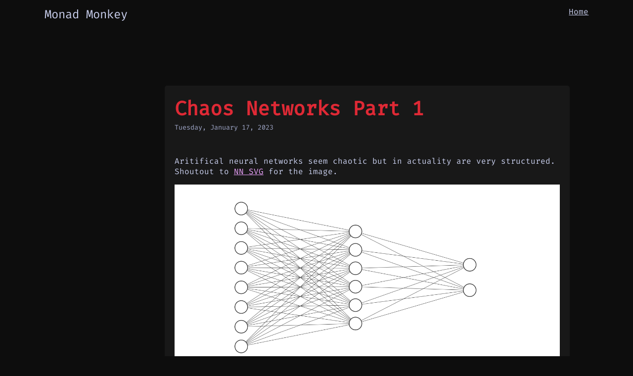

--- FILE ---
content_type: text/html; charset=utf-8
request_url: https://monadmonkey.com/chaos-networks-part-1
body_size: 12319
content:
<!DOCTYPE html>
<html>
  <head>
    <title>Chaos Networks Part 1</title>
<link rel="apple-touch-icon" sizes="180x180" href="/public/favicon/apple-touch-icon.png">
<link rel="icon" type="image/png" sizes="32x32" href="/public/favicon/favicon-32x32.png">
<link rel="icon" type="image/png" sizes="16x16" href="/public/favicon/favicon-16x16.png">
<link rel="manifest" href="/public/favicon/site.webmanifest">
<link rel="mask-icon" href="/public/favicon/safari-pinned-tab.svg" color="#df2935">
<meta name="msapplication-TileColor" content="#df2935">
<meta name="theme-color" content="#0d0d0d">

<meta name="description" content="Plunging Into Neural Network Chaos">
<meta name="keywords" content="rust,neural networks,chaos">

    <meta name="viewport" content="width=device-width, initial-scale=1">
    <style>
      :root {
  --ctp-latte-rosewater: #de9584;
  --ctp-latte-rosewater-rgb: rgb(222, 149, 132);
  --ctp-latte-rosewater-hsl: hsl(11, 58%, 69%);
  --ctp-frappe-rosewater: #f2d5cf;
  --ctp-frappe-rosewater-rgb: rgb(242, 213, 207);
  --ctp-frappe-rosewater-hsl: hsl(10, 57%, 88%);
  --ctp-macchiato-rosewater: #f4dbd6;
  --ctp-macchiato-rosewater-rgb: rgb(244, 219, 214);
  --ctp-macchiato-rosewater-hsl: hsl(10, 58%, 90%);
  --ctp-mocha-rosewater: #f5e0dc;
  --ctp-mocha-rosewater-rgb: rgb(245, 224, 220);
  --ctp-mocha-rosewater-hsl: hsl(10, 56%, 91%);
  --ctp-latte-flamingo: #dd7878;
  --ctp-latte-flamingo-rgb: rgb(221, 120, 120);
  --ctp-latte-flamingo-hsl: hsl(0, 60%, 67%);
  --ctp-frappe-flamingo: #eebebe;
  --ctp-frappe-flamingo-rgb: rgb(238, 190, 190);
  --ctp-frappe-flamingo-hsl: hsl(0, 59%, 84%);
  --ctp-macchiato-flamingo: #f0c6c6;
  --ctp-macchiato-flamingo-rgb: rgb(240, 198, 198);
  --ctp-macchiato-flamingo-hsl: hsl(0, 58%, 86%);
  --ctp-mocha-flamingo: #f2cdcd;
  --ctp-mocha-flamingo-rgb: rgb(242, 205, 205);
  --ctp-mocha-flamingo-hsl: hsl(0, 59%, 88%);
  --ctp-latte-pink: #ec83d0;
  --ctp-latte-pink-rgb: rgb(236, 131, 208);
  --ctp-latte-pink-hsl: hsl(316, 73%, 72%);
  --ctp-frappe-pink: #f4b8e4;
  --ctp-frappe-pink-rgb: rgb(244, 184, 228);
  --ctp-frappe-pink-hsl: hsl(316, 73%, 84%);
  --ctp-macchiato-pink: #f5bde6;
  --ctp-macchiato-pink-rgb: rgb(245, 189, 230);
  --ctp-macchiato-pink-hsl: hsl(316, 74%, 85%);
  --ctp-mocha-pink: #f5c2e7;
  --ctp-mocha-pink-rgb: rgb(245, 194, 231);
  --ctp-mocha-pink-hsl: hsl(316, 72%, 86%);
  --ctp-latte-mauve: #8839ef;
  --ctp-latte-mauve-rgb: rgb(136, 57, 239);
  --ctp-latte-mauve-hsl: hsl(266, 85%, 58%);
  --ctp-frappe-mauve: #ca9ee6;
  --ctp-frappe-mauve-rgb: rgb(202, 158, 230);
  --ctp-frappe-mauve-hsl: hsl(277, 59%, 76%);
  --ctp-macchiato-mauve: #c6a0f6;
  --ctp-macchiato-mauve-rgb: rgb(198, 160, 246);
  --ctp-macchiato-mauve-hsl: hsl(267, 83%, 80%);
  --ctp-mocha-mauve: #cba6f7;
  --ctp-mocha-mauve-rgb: rgb(203, 166, 247);
  --ctp-mocha-mauve-hsl: hsl(267, 84%, 81%);
  --ctp-latte-red: #d20f39;
  --ctp-latte-red-rgb: rgb(210, 15, 57);
  --ctp-latte-red-hsl: hsl(347, 87%, 44%);
  --ctp-frappe-red: #e78284;
  --ctp-frappe-red-rgb: rgb(231, 130, 132);
  --ctp-frappe-red-hsl: hsl(359, 68%, 71%);
  --ctp-macchiato-red: #ed8796;
  --ctp-macchiato-red-rgb: rgb(237, 135, 150);
  --ctp-macchiato-red-hsl: hsl(351, 74%, 73%);
  --ctp-mocha-red: #f38ba8;
  --ctp-mocha-red-rgb: rgb(243, 139, 168);
  --ctp-mocha-red-hsl: hsl(343, 81%, 75%);
  --ctp-latte-maroon: #e64553;
  --ctp-latte-maroon-rgb: rgb(230, 69, 83);
  --ctp-latte-maroon-hsl: hsl(355, 76%, 59%);
  --ctp-frappe-maroon: #ea999c;
  --ctp-frappe-maroon-rgb: rgb(234, 153, 156);
  --ctp-frappe-maroon-hsl: hsl(358, 66%, 76%);
  --ctp-macchiato-maroon: #ee99a0;
  --ctp-macchiato-maroon-rgb: rgb(238, 153, 160);
  --ctp-macchiato-maroon-hsl: hsl(355, 71%, 77%);
  --ctp-mocha-maroon: #eba0ac;
  --ctp-mocha-maroon-rgb: rgb(235, 160, 172);
  --ctp-mocha-maroon-hsl: hsl(350, 65%, 77%);
  --ctp-latte-peach: #fe640b;
  --ctp-latte-peach-rgb: rgb(254, 100, 11);
  --ctp-latte-peach-hsl: hsl(22, 99%, 52%);
  --ctp-frappe-peach: #ef9f76;
  --ctp-frappe-peach-rgb: rgb(239, 159, 118);
  --ctp-frappe-peach-hsl: hsl(20, 79%, 70%);
  --ctp-macchiato-peach: #f5a97f;
  --ctp-macchiato-peach-rgb: rgb(245, 169, 127);
  --ctp-macchiato-peach-hsl: hsl(21, 86%, 73%);
  --ctp-mocha-peach: #fab387;
  --ctp-mocha-peach-rgb: rgb(250, 179, 135);
  --ctp-mocha-peach-hsl: hsl(23, 92%, 75%);
  --ctp-latte-yellow: #e49320;
  --ctp-latte-yellow-rgb: rgb(228, 147, 32);
  --ctp-latte-yellow-hsl: hsl(35, 78%, 51%);
  --ctp-frappe-yellow: #e5c890;
  --ctp-frappe-yellow-rgb: rgb(229, 200, 144);
  --ctp-frappe-yellow-hsl: hsl(40, 62%, 73%);
  --ctp-macchiato-yellow: #eed49f;
  --ctp-macchiato-yellow-rgb: rgb(238, 212, 159);
  --ctp-macchiato-yellow-hsl: hsl(40, 70%, 78%);
  --ctp-mocha-yellow: #f9e2af;
  --ctp-mocha-yellow-rgb: rgb(249, 226, 175);
  --ctp-mocha-yellow-hsl: hsl(41, 86%, 83%);
  --ctp-latte-green: #40a02b;
  --ctp-latte-green-rgb: rgb(64, 160, 43);
  --ctp-latte-green-hsl: hsl(109, 58%, 40%);
  --ctp-frappe-green: #a6d189;
  --ctp-frappe-green-rgb: rgb(166, 209, 137);
  --ctp-frappe-green-hsl: hsl(96, 44%, 68%);
  --ctp-macchiato-green: #a6da95;
  --ctp-macchiato-green-rgb: rgb(166, 218, 149);
  --ctp-macchiato-green-hsl: hsl(105, 48%, 72%);
  --ctp-mocha-green: #a6e3a1;
  --ctp-mocha-green-rgb: rgb(166, 227, 161);
  --ctp-mocha-green-hsl: hsl(115, 54%, 76%);
  --ctp-latte-teal: #179299;
  --ctp-latte-teal-rgb: rgb(23, 146, 153);
  --ctp-latte-teal-hsl: hsl(183, 74%, 35%);
  --ctp-frappe-teal: #81c8be;
  --ctp-frappe-teal-rgb: rgb(129, 200, 190);
  --ctp-frappe-teal-hsl: hsl(172, 39%, 65%);
  --ctp-macchiato-teal: #8bd5ca;
  --ctp-macchiato-teal-rgb: rgb(139, 213, 202);
  --ctp-macchiato-teal-hsl: hsl(171, 47%, 69%);
  --ctp-mocha-teal: #94e2d5;
  --ctp-mocha-teal-rgb: rgb(148, 226, 213);
  --ctp-mocha-teal-hsl: hsl(170, 57%, 73%);
  --ctp-latte-sky: #04a5e5;
  --ctp-latte-sky-rgb: rgb(4, 165, 229);
  --ctp-latte-sky-hsl: hsl(197, 97%, 46%);
  --ctp-frappe-sky: #99d1db;
  --ctp-frappe-sky-rgb: rgb(153, 209, 219);
  --ctp-frappe-sky-hsl: hsl(189, 48%, 73%);
  --ctp-macchiato-sky: #91d7e3;
  --ctp-macchiato-sky-rgb: rgb(145, 215, 227);
  --ctp-macchiato-sky-hsl: hsl(189, 59%, 73%);
  --ctp-mocha-sky: #89dceb;
  --ctp-mocha-sky-rgb: rgb(137, 220, 235);
  --ctp-mocha-sky-hsl: hsl(189, 71%, 73%);
  --ctp-latte-sapphire: #209fb5;
  --ctp-latte-sapphire-rgb: rgb(32, 159, 181);
  --ctp-latte-sapphire-hsl: hsl(189, 70%, 42%);
  --ctp-frappe-sapphire: #85c1dc;
  --ctp-frappe-sapphire-rgb: rgb(133, 193, 220);
  --ctp-frappe-sapphire-hsl: hsl(199, 55%, 69%);
  --ctp-macchiato-sapphire: #7dc4e4;
  --ctp-macchiato-sapphire-rgb: rgb(125, 196, 228);
  --ctp-macchiato-sapphire-hsl: hsl(199, 66%, 69%);
  --ctp-mocha-sapphire: #74c7ec;
  --ctp-mocha-sapphire-rgb: rgb(116, 199, 236);
  --ctp-mocha-sapphire-hsl: hsl(199, 76%, 69%);
  --ctp-latte-blue: #2a6ef5;
  --ctp-latte-blue-rgb: rgb(42, 110, 245);
  --ctp-latte-blue-hsl: hsl(220, 91%, 56%);
  --ctp-frappe-blue: #8caaee;
  --ctp-frappe-blue-rgb: rgb(140, 170, 238);
  --ctp-frappe-blue-hsl: hsl(222, 74%, 74%);
  --ctp-macchiato-blue: #8aadf4;
  --ctp-macchiato-blue-rgb: rgb(138, 173, 244);
  --ctp-macchiato-blue-hsl: hsl(220, 83%, 75%);
  --ctp-mocha-blue: #87b0f9;
  --ctp-mocha-blue-rgb: rgb(135, 176, 249);
  --ctp-mocha-blue-hsl: hsl(218, 90%, 75%);
  --ctp-latte-lavender: #7287fd;
  --ctp-latte-lavender-rgb: rgb(114, 135, 253);
  --ctp-latte-lavender-hsl: hsl(231, 97%, 72%);
  --ctp-frappe-lavender: #babbf1;
  --ctp-frappe-lavender-rgb: rgb(186, 187, 241);
  --ctp-frappe-lavender-hsl: hsl(239, 66%, 84%);
  --ctp-macchiato-lavender: #b7bdf8;
  --ctp-macchiato-lavender-rgb: rgb(183, 189, 248);
  --ctp-macchiato-lavender-hsl: hsl(234, 82%, 85%);
  --ctp-mocha-lavender: #b4befe;
  --ctp-mocha-lavender-rgb: rgb(180, 190, 254);
  --ctp-mocha-lavender-hsl: hsl(232, 97%, 85%);
  --ctp-latte-text: #4c4f69;
  --ctp-latte-text-rgb: rgb(76, 79, 105);
  --ctp-latte-text-hsl: hsl(234, 16%, 35%);
  --ctp-frappe-text: #c6ceef;
  --ctp-frappe-text-rgb: rgb(198, 206, 239);
  --ctp-frappe-text-hsl: hsl(228, 56%, 86%);
  --ctp-macchiato-text: #c5cff5;
  --ctp-macchiato-text-rgb: rgb(197, 207, 245);
  --ctp-macchiato-text-hsl: hsl(228, 71%, 87%);
  --ctp-mocha-text: #c6d0f5;
  --ctp-mocha-text-rgb: rgb(198, 208, 245);
  --ctp-mocha-text-hsl: hsl(227, 70%, 87%);
  --ctp-latte-subtext1: #5c5f77;
  --ctp-latte-subtext1-rgb: rgb(92, 95, 119);
  --ctp-latte-subtext1-hsl: hsl(233, 13%, 41%);
  --ctp-frappe-subtext1: #b5bddc;
  --ctp-frappe-subtext1-rgb: rgb(181, 189, 220);
  --ctp-frappe-subtext1-hsl: hsl(228, 36%, 79%);
  --ctp-macchiato-subtext1: #b3bce0;
  --ctp-macchiato-subtext1-rgb: rgb(179, 188, 224);
  --ctp-macchiato-subtext1-hsl: hsl(228, 42%, 79%);
  --ctp-mocha-subtext1: #b3bcdf;
  --ctp-mocha-subtext1-rgb: rgb(179, 188, 223);
  --ctp-mocha-subtext1-hsl: hsl(228, 41%, 79%);
  --ctp-latte-subtext0: #6c6f85;
  --ctp-latte-subtext0-rgb: rgb(108, 111, 133);
  --ctp-latte-subtext0-hsl: hsl(233, 10%, 47%);
  --ctp-frappe-subtext0: #a5acc9;
  --ctp-frappe-subtext0-rgb: rgb(165, 172, 201);
  --ctp-frappe-subtext0-hsl: hsl(228, 25%, 72%);
  --ctp-macchiato-subtext0: #a1aacb;
  --ctp-macchiato-subtext0-rgb: rgb(161, 170, 203);
  --ctp-macchiato-subtext0-hsl: hsl(227, 29%, 71%);
  --ctp-mocha-subtext0: #a1a8c9;
  --ctp-mocha-subtext0-rgb: rgb(161, 168, 201);
  --ctp-mocha-subtext0-hsl: hsl(229, 27%, 71%);
  --ctp-latte-overlay2: #7c7f93;
  --ctp-latte-overlay2-rgb: rgb(124, 127, 147);
  --ctp-latte-overlay2-hsl: hsl(232, 10%, 53%);
  --ctp-frappe-overlay2: #949bb7;
  --ctp-frappe-overlay2-rgb: rgb(148, 155, 183);
  --ctp-frappe-overlay2-hsl: hsl(228, 20%, 65%);
  --ctp-macchiato-overlay2: #8f97b7;
  --ctp-macchiato-overlay2-rgb: rgb(143, 151, 183);
  --ctp-macchiato-overlay2-hsl: hsl(228, 22%, 64%);
  --ctp-mocha-overlay2: #8e95b3;
  --ctp-mocha-overlay2-rgb: rgb(142, 149, 179);
  --ctp-mocha-overlay2-hsl: hsl(229, 20%, 63%);
  --ctp-latte-overlay1: #8c8fa1;
  --ctp-latte-overlay1-rgb: rgb(140, 143, 161);
  --ctp-latte-overlay1-hsl: hsl(231, 10%, 59%);
  --ctp-frappe-overlay1: #838aa4;
  --ctp-frappe-overlay1-rgb: rgb(131, 138, 164);
  --ctp-frappe-overlay1-hsl: hsl(227, 15%, 58%);
  --ctp-macchiato-overlay1: #7d84a2;
  --ctp-macchiato-overlay1-rgb: rgb(125, 132, 162);
  --ctp-macchiato-overlay1-hsl: hsl(229, 17%, 56%);
  --ctp-mocha-overlay1: #7b819d;
  --ctp-mocha-overlay1-rgb: rgb(123, 129, 157);
  --ctp-mocha-overlay1-hsl: hsl(229, 15%, 55%);
  --ctp-latte-overlay0: #9ca0b0;
  --ctp-latte-overlay0-rgb: rgb(156, 160, 176);
  --ctp-latte-overlay0-hsl: hsl(228, 11%, 65%);
  --ctp-frappe-overlay0: #737891;
  --ctp-frappe-overlay0-rgb: rgb(115, 120, 145);
  --ctp-frappe-overlay0-hsl: hsl(230, 12%, 51%);
  --ctp-macchiato-overlay0: #6c728d;
  --ctp-macchiato-overlay0-rgb: rgb(108, 114, 141);
  --ctp-macchiato-overlay0-hsl: hsl(229, 13%, 49%);
  --ctp-mocha-overlay0: #696d86;
  --ctp-mocha-overlay0-rgb: rgb(105, 109, 134);
  --ctp-mocha-overlay0-hsl: hsl(232, 12%, 47%);
  --ctp-latte-surface2: #acb0be;
  --ctp-latte-surface2-rgb: rgb(172, 176, 190);
  --ctp-latte-surface2-hsl: hsl(227, 12%, 71%);
  --ctp-frappe-surface2: #62677e;
  --ctp-frappe-surface2-rgb: rgb(98, 103, 126);
  --ctp-frappe-surface2-hsl: hsl(229, 13%, 44%);
  --ctp-macchiato-surface2: #5a5f78;
  --ctp-macchiato-surface2-rgb: rgb(90, 95, 120);
  --ctp-macchiato-surface2-hsl: hsl(230, 14%, 41%);
  --ctp-mocha-surface2: #565970;
  --ctp-mocha-surface2-rgb: rgb(86, 89, 112);
  --ctp-mocha-surface2-hsl: hsl(233, 13%, 39%);
  --ctp-latte-surface1: #bcc0cc;
  --ctp-latte-surface1-rgb: rgb(188, 192, 204);
  --ctp-latte-surface1-hsl: hsl(225, 14%, 77%);
  --ctp-frappe-surface1: #51566c;
  --ctp-frappe-surface1-rgb: rgb(81, 86, 108);
  --ctp-frappe-surface1-hsl: hsl(229, 14%, 37%);
  --ctp-macchiato-surface1: #484c64;
  --ctp-macchiato-surface1-rgb: rgb(72, 76, 100);
  --ctp-macchiato-surface1-hsl: hsl(231, 16%, 34%);
  --ctp-mocha-surface1: #43465a;
  --ctp-mocha-surface1-rgb: rgb(67, 70, 90);
  --ctp-mocha-surface1-hsl: hsl(232, 15%, 31%);
  --ctp-latte-surface0: #ccd0da;
  --ctp-latte-surface0-rgb: rgb(204, 208, 218);
  --ctp-latte-surface0-hsl: hsl(223, 16%, 83%);
  --ctp-frappe-surface0: #414559;
  --ctp-frappe-surface0-rgb: rgb(65, 69, 89);
  --ctp-frappe-surface0-hsl: hsl(230, 16%, 30%);
  --ctp-macchiato-surface0: #363a4f;
  --ctp-macchiato-surface0-rgb: rgb(54, 58, 79);
  --ctp-macchiato-surface0-hsl: hsl(230, 19%, 26%);
  --ctp-mocha-surface0: #313244;
  --ctp-mocha-surface0-rgb: rgb(49, 50, 68);
  --ctp-mocha-surface0-hsl: hsl(237, 16%, 23%);
  --ctp-latte-base: #eff1f5;
  --ctp-latte-base-rgb: rgb(239, 241, 245);
  --ctp-latte-base-hsl: hsl(220, 23%, 95%);
  --ctp-frappe-base: #303446;
  --ctp-frappe-base-rgb: rgb(48, 52, 70);
  --ctp-frappe-base-hsl: hsl(229, 19%, 23%);
  --ctp-macchiato-base: #24273a;
  --ctp-macchiato-base-rgb: rgb(36, 39, 58);
  --ctp-macchiato-base-hsl: hsl(232, 23%, 18%);
  --ctp-mocha-base: #1e1e2e;
  --ctp-mocha-base-rgb: rgb(30, 30, 46);
  --ctp-mocha-base-hsl: hsl(240, 21%, 15%);
  --ctp-latte-mantle: #e6e9ef;
  --ctp-latte-mantle-rgb: rgb(230, 233, 239);
  --ctp-latte-mantle-hsl: hsl(220, 22%, 92%);
  --ctp-frappe-mantle: #292c3c;
  --ctp-frappe-mantle-rgb: rgb(41, 44, 60);
  --ctp-frappe-mantle-hsl: hsl(231, 19%, 20%);
  --ctp-macchiato-mantle: #1e2030;
  --ctp-macchiato-mantle-rgb: rgb(30, 32, 48);
  --ctp-macchiato-mantle-hsl: hsl(233, 23%, 15%);
  --ctp-mocha-mantle: #181825;
  --ctp-mocha-mantle-rgb: rgb(24, 24, 37);
  --ctp-mocha-mantle-hsl: hsl(240, 21%, 12%);
  --ctp-latte-crust: #dce0e8;
  --ctp-latte-crust-rgb: rgb(220, 224, 232);
  --ctp-latte-crust-hsl: hsl(220, 21%, 89%);
  --ctp-frappe-crust: #232634;
  --ctp-frappe-crust-rgb: rgb(35, 38, 52);
  --ctp-frappe-crust-hsl: hsl(229, 20%, 17%);
  --ctp-macchiato-crust: #181926;
  --ctp-macchiato-crust-rgb: rgb(24, 25, 38);
  --ctp-macchiato-crust-hsl: hsl(236, 23%, 12%);
  --ctp-mocha-crust: #11111b;
  --ctp-mocha-crust-rgb: rgb(17, 17, 27);
  --ctp-mocha-crust-hsl: hsl(240, 23%, 9%);

  --mm-secondary-subtext: #535664;
  --mm-main-green: #a6e3a1;
  --mm-main-red: #df2935;
  --mm-main-peach: #fab387;
  --mm-main-lavender: #797a9e;
  --mm-main-text: #c8ceec;
  --mm-main-blue: #87b0f9;
  --mm-main-violet: #eaa2fb; 
  --mm-main-code-background: #131313;
  --mm-main-background: #0d0d0d;
  --mm-secondary-background: rgba(25, 25, 25, 0.98);
}


@font-face {
    font-family: "FiraCode";
    src: url("/public/fonts/FiraCode-VariableFont_wght.ttf");
} 


html {
  font-size: 100%;
  font-family: FiraCode, Arial, sans-serif;
}
body {
  margin:0px;
  padding: 0px;
  padding-bottom: -4rem;
  color: var(--mm-main-text);
  background: var(--mm-main-background);
  min-height: 100vh;
  position: relative;
}
a {
  color: var(--mm-main-violet);
}
h2 {
  color: var(--mm-main-red);
  font-size: 2.5rem;
  margin: 0px;
  padding:0px;
}
pre {
  padding: 1em;
  border-radius: 0.4em;
  background: var(--mm-main-code-background);
  /* background: #22272e; */
  overflow-x: scroll;
  -ms-overflow-style: none;
  scrollbar-width: none;
}
pre::-webkit-scrollbar {
  display: none;
}
video {
  width: 100%;
}
img {
  width: 100%;
}


#nav {
  display:flex; 
  justify-content:space-between;
  padding-right:7%;
  padding-left:7%;
  padding-top:1%;
}
#nav-left {

}
#nav-right {
  display:inline-flex;
  gap: 1rem;
}
#nav-title {
  font-size:1.5rem;
}
.nav-menu-item {
  color: var(--mm-main-text);
}


#post-title-wrapper, #home-title-wrapper {
  margin-bottom: 3rem;
}
#under-post-title-date, .home-post-date {
  color: var(--ctp-mocha-subtext0);
  font-size: 0.85rem;
}
#post-body {
  padding-top:10%;
  padding-right:20%;
  padding-left:20%;
  padding-bottom: 2%;
}
#post-body-inner {
  background: var(--mm-secondary-background);
  padding: 20px;
  border-radius: 5px;
}


#home-body {
  padding-top:10%;
  padding-right:10%;
  padding-left:30%;
}
#home-body-inner {
  background: var(--mm-secondary-background);
  padding: 15px;
  border-radius: 5px;
}
#home-main-image {
  position:fixed;
  bottom:0;
  left:-75px;
  z-index:-1;
  width:100%;
  max-width: 600px;
  aspect-ratio: 1;
  background: url("/public/mm-main-no-background.webp");
  background-position:bottom;
  background-size:contain;
  background-repeat:no-repeat;
}

footer {
  position: absolute;
  bottom: 1rem;
  right: 1rem;
}
#footer-inner-wrapper {
  display: flex;
  background-color: var(--mm-main-red);
  padding: 0.5rem;
  border-radius: 0.5rem;
  gap: 0.5rem;
}
#footer-inner-wrapper a {
  line-height: 0;
  margin: 0;
  padding: 0;
}
#footer-inner-wrapper img {
  width: 2rem;
}

.section-header {
  margin-top: 2.5em;
  margin-bottom: 2.5em;
}
.section-header-header {
  font-size: 1.2rem;
  color: var(--mm-main-blue);
  text-align: right;
  font-weight: bold;
}
.section-header-break {
  color: var(--mm-main-blue);
  overflow:hidden;
}

.code-text {
    color: var(--mm-main-red);
}

.hljs {
    font-family: FiraCode, monospace !important;
    font-size: 0.8rem;
}
.hljs-comment,
.hljs-quote {
  color: var(--mm-secondary-subtext);
}
.hljs-variable,
.hljs-template-variable,
.hljs-tag,
.hljs-name,
.hljs-selector-id,
.hljs-selector-class,
.hljs-regexp,
.hljs-deletion {
  color: var(--mm-main-red); 
}
.hljs-number,
.hljs-built_in,
.hljs-literal,
.hljs-type,
.hljs-params,
.hljs-meta,
.hljs-link {
  color: var(--mm-main-peach);
}
.hljs-attribute {
  color: #ffeead;
}
.hljs-string,
.hljs-symbol,
.hljs-bullet,
.hljs-addition {
  color: var(--mm-main-green);
}
.hljs-title,
.hljs-section {
  color: var(--mm-main-blue);
}
.hljs-keyword,
.hljs-selector-tag {
  color: var(--mm-main-violet);
}
.hljs-emphasis {
  font-style: italic;
}
.hljs-strong {
  font-weight: bold;
}


.home-post {
  margin-bottom: 1em;
}

.home-post a {
  color: var(--mm-main-red);
}

@media only screen and (max-width: 1450px)  {
  #post-body, #home-body {
    padding-right:10%;
    padding-left:26%;
  }
}


@media only screen and (max-width: 1200px)  {
  #post-body, #home-body {
    padding-right:14%;
    padding-left:14%;
  }
}


@media only screen and (max-width: 1000px)  {
  #post-body, #home-body {
    padding-right:7%;
    padding-left:7%;
    padding-bottom: 5rem;
  }
}

@media only screen and (max-width: 750px)  {
  #home-main-image {
    aspect-ratio: 1;
    left: 0;
    width:100%;
    padding-left:0%;
    padding-right:0%;
    background-size:contain;
    background-repeat: no-repeat;
    background-position: center;
  }
}

@media only screen and (max-width: 650px)  {
  h2 {
    font-size: 1.7rem;
  }
}
 
    </style>
    <script src="https://cdnjs.cloudflare.com/ajax/libs/highlight.js/11.8.0/highlight.min.js"></script>
    <script src="https://cdnjs.cloudflare.com/ajax/libs/highlight.js/11.8.0/languages/haskell.min.js"></script>
  </head>
  <body>
    <header>
      <div id="nav">
        <div id="nav-left">
          <span id="nav-title">Monad Monkey</span>
        </div>
        <div id="nav-right">
          <a href="/" class="nav-menu-item">Home</a>
        </div>
      </div>
    </header>
<div id="post-body">
  <div id="post-body-inner">
  <div id="post-title-wrapper">
      <h2 id="post-title">Chaos Networks Part 1</h2>
      <span id="under-post-title-date">Tuesday, January 17, 2023<span>
    </div>
    <!--
TOML START

title = "Chaos Networks Part 1"
description = "Plunging Into Neural Network Chaos"
keywords = ["rust", "neural networks", "chaos"]
date_created = "Tuesday, January 17, 2023"

TOML END
-->
<p>Aritifical neural networks seem chaotic but in actuality are very structured. Shoutout to <a href="https://alexlenail.me/NN-SVG/">NN SVG</a> for the image.</p>
<p><img src="/public/chaos-networks-part-1/sample-nn.png" alt="Sample Nueral Network" /></p>
<p>You do not need to be an expert on ANNs to understand that their is a clear and ordered flow to the network. Inputs go through the input layer, and ouputs come from the output layer.</p>
<p>There are various kind of ANNs, some that have <a href="https://paperswithcode.com/method/residual-connection">residual connections</a>, some with <a href="https://en.wikipedia.org/wiki/Convolutional_neural_network">convolutional layers</a>, and some with more complex layers like <a href="https://arxiv.org/abs/1508.04025">transformers</a>. The main point is, when it comes to <a href="https://en.wikipedia.org/wiki/Feedforward_neural_network">feedforward NNs</a> there seems to consistently be an idea of layers, where one layer feeds to another. </p>
<p>There exist a number of reasons why this layer to layer paradigm is followed (compute efficiency, generalizability, etc...), but for now, I want to forget all of those and reimagine the <a href="https://en.wikipedia.org/wiki/Feedforward_neural_network">feedforward NN</a>. Please note, the this is similar to something already well established called <a href="https://en.wikipedia.org/wiki/Neuroevolution_of_augmenting_topologies">NEAT (neural evolution of augmenting topologies)</a>, though I have not seen it implimented as we do in this and the following article(s).</p>
<div class="section-header">
  <div class="section-header-header">What We Are Building</div>
  <div class="section-header-break">====================================================================================================================================================================================================================================================================================================================================</div>
</div>

<p>We are building what I call a <span class='code-text'>Chaos Network</span>. The name is probably already used for something else, but for now, we will use it to describe a <a href="https://en.wikipedia.org/wiki/Feedforward_neural_network">feedforward neural network</a> that does not use the standard layer to layer paradigm. Instead, think of it as an acyclic graph where <span class='code-text'>nodes</span> are semi-randomly connected to one another.</p>
<p>We will build this completely from scratch implimenting our own <a href="https://en.wikipedia.org/wiki/Automatic_differentiation">automatic differntiation</a> library (a very simple one), and train the <span class='code-text'>Chaos Network</span> on <a href="https://en.wikipedia.org/wiki/MNIST_database">MNIST</a> to see how our network performs.</p>
<p>Spoiler, with our current version we achieve around 91% accuracy, not great (yet).</p>
<div class="section-header">
  <div class="section-header-header">From the Beginning</div>
  <div class="section-header-break">====================================================================================================================================================================================================================================================================================================================================</div>
</div>

<p>As we are building this from scratch, we must first craft the foudation of our <span class='code-text'>Chaos Network</span>: <a href="https://en.wikipedia.org/wiki/Tensor">tensors</a> and <a href="https://en.wikipedia.org//wiki/Automatic_differentiation">automatic differentiation</a>. For those not familiar, the type of <span class='code-text'>tensor</span> we are referring to is one the machine learning community has coined, not the <a href="https://en.wikipedia.org/wiki/Tensor">tensor as meant in mathematics</a>. Basically all of the code in the following sections is highly inspired by <a href="https://github.com/coreylowman/dfdx">dfdx</a>, a &quot;shape checked deep learning library&quot;. If you are not familiar with <a href="https://github.com/coreylowman/dfdx">dfdx</a>, but work in ML with Rust, I highly encourage you to check it out!</p>
<p>The type of reverse mode <a href="https://en.wikipedia.org//wiki/Automatic_differentiation">automatic differentiation</a> we are implimenting relies heavily on the <a href="https://en.wikipedia.org/wiki/Chain_rule">chain rule</a>. We are essentially creating an abstraction around a Rusts's f32 type we call a <span class='code-text'>tensor</span>. This <span class='code-text'>tensor</span> has its own set of mathemetical methods we can perform on it, and something we call a <span class='code-text'>tape</span>. The <span class='code-text'>tape</span> records all mathematical operations the <span class='code-text'>tensor</span> is involved with, and then allows us to replay those operations using the <a href="https://en.wikipedia.org/wiki/Chain_rule">chain rule</a>, computing the <span class='code-text'>gradients</span> for the associated <span class='code-text'>tensor</span>.</p>
<p>We will break it down in parts. First let's examine the <span class='code-text'>tensor</span> definition.</p>
<p><pre><code class="language-rust">#[derive(Debug)]
pub struct Tensor0D {
    pub id: i32,
    pub data: f32,
    pub tape: Option&ltTape&gt,
}
</code></pre></p>
<p>The only thing of note not mentioned above is that we call it <span class='code-text'>Tensor0D</span> implying that there may be <span class='code-text'>tensors</span> of higher dimensions. Spoiler: in normal libraries there are, but in our simple one we stay in the first dimension.</p>
<p>Let's briefly look at the definition of the <span class='code-text'>Tape</span> and some of its associated functions.</p>
<p><pre><code class="language-rust">#[derive(Default)]
pub struct Tape {
    operations: Vec&ltBox&ltdyn FnOnce(&mut Gradients)&gt&gt,
}

impl Tape {
    pub fn add_operation(&mut self, operation: Box&ltdyn FnOnce(&mut Gradients)&gt) {
        self.operations.push(operation)
    }

    pub fn merge(&mut self, mut other: Self) {
        other.operations.append(&mut self.operations);
        self.operations = other.operations;
    }

    pub fn execute(&mut self) -&gt Gradients {
        let mut gradients: Gradients = Gradients::default();
        for operation in self.operations.drain(..).rev() {
            (operation)(&mut gradients);
        }
        gradients
    }
}

</code></pre></p>
<p><span class='code-text'>Tape</span> has an attribute called <span class='code-text'>operations</span>, that is a vector storing a series of closures taking in a <span class='code-text'>Gradients</span> struct. It has two associated functions that allow it to add <span class='code-text'>operations</span> and merge other <span class='code-text'>tapes</span>.</p>
<p>The most important piece to note is the associated function <span class='code-text'>execute</span>. In this function we are replaying the <span class='code-text'>tape</span> and passing in <span class='code-text'>Gradients</span>.</p>
<p><pre><code class="language-rust">#[derive(Debug, Default)]
pub struct Gradients {
    grads: HashMap&lti32, Tensor0D&gt,
}

impl Gradients {
    pub fn remove(&mut self, id: i32) -&gt Tensor0D {
        self.grads
            .remove(&id)
            .unwrap_or(Tensor0D::default_without_tape())
    }

    pub fn insert(&mut self, key: i32, tensor: Tensor0D) {
        self.grads.insert(key, tensor);
    }
}
</code></pre></p>
<p>The <span class='code-text'>Gradients</span> struct is almost as simple, storing a <span class='code-text'>HashMap</span> of <span class='code-text'>&lt;i32, Tensor0D&gt;</span>. The <span class='code-text'>grads</span> (HashMap) stores the gradients of the tensor with the associated <span class='code-text'>id</span>. It may be worth noting that if you view <a href="https://github.com/coreylowman/dfdx">dfdx's</a> implimentation, you would find that the <span class='code-text'>HashMap</span> and <span class='code-text'>remove</span> and <span class='code-text'>insert</span> associated functions would not use <span class='code-text'>Tensor0D</span>, but would use <span class='code-text'>Box&lt;dyn Any&gt;</span>. In our case the gradients are always a <span class='code-text'>Tensor0D</span> but if we supported <span class='code-text'>tensors</span> of other dimensions, it would be possilble to have gradients of <span class='code-text'>Tensor1D</span> or <span class='code-text'>Tensor2D</span>.</p>
<p>Let's look at an associated operation for the <span class='code-text'>Tensor0D</span>.</p>
<p><pre><code class="language-rust">impl&lt'a, 'b&gt Mul&lt&'b mut Tensor0D&gt for &'a mut Tensor0D {
    type Output = Tensor0D;

    fn mul(self, other: &'b mut Tensor0D) -&gt Self::Output {
        let mut new = Tensor0D::new_without_tape(self.data * other.data);

        new.tape = match (self.tape.take(), other.tape.take()) {
            (Some(mut self_tape), Some(other_tape)) =&gt {
                self_tape.merge(other_tape);
                let new_id = new.id;
                let self_id = self.id;
                let other_id = other.id;
                let self_data = self.data;
                let other_data = other.data;
                self_tape.add_operation(Box::new(move |g| {
                    let mut tg1 = g.remove(new_id);
                    let mut tg2 = tg1.clone();
                    tg1.data *= other_data;
                    tg2.data *= self_data;
                    g.insert(self_id, tg1);
                    g.insert(other_id, tg2);
                }));
                Some(self_tape)
            }
            (Some(mut self_tape), None) =&gt {
                let new_id = new.id;
                let self_id = self.id;
                let other_data = other.data;
                self_tape.add_operation(Box::new(move |g| {
                    let mut tg = g.remove(new_id);
                    tg.data *= other_data;
                    g.insert(self_id, tg);
                }));
                Some(self_tape)
            }
            (None, Some(mut other_tape)) =&gt {
                let new_id = new.id;
                let other_id = other.id;
                let self_data = other.data;
                other_tape.add_operation(Box::new(move |g| {
                    let mut tg = g.remove(new_id);
                    tg.data *= self_data;
                    g.insert(other_id, tg);
                }));
                Some(other_tape)
            }
            (None, None) =&gt None,
        };

        new
    }
}
</code></pre></p>
<p>The above code allows us to run and assert the following test: </p>
<p><pre><code class="language-rust">fn test_mul_0d() {
    let mut a = Tensor0D::new_with_tape(1.);
    let mut b = Tensor0D::new_with_tape(2.);
    let mut c = &mut a * &mut b;
    // Check value match
    assert_eq!(2., c.data);
    // Check gradients
    let mut grads = c.backward();
    let a_grads = grads.remove(a.id);
    let b_grads = grads.remove(b.id);
    assert_eq!(2., a_grads.data);
    assert_eq!(1., b_grads.data);
}
</code></pre></p>
<p>We have done it! We have very simple <a href="https://en.wikipedia.org/wiki/Automatic_differentiation">automatic differntiation</a>. This test could be expanded to support any number of variations of variables multiplied together. It won't work for a few key scenarios where <span class='code-text'>a</span> or <span class='code-text'>b</span> are reused later. In that scenario, we would have to account for the <a href="https://en.wikipedia.org/wiki/Total_derivative">law of total derivatives</a>. This won't be an issue for us.</p>
<p>In addition to the <span class='code-text'>mul</span> associated funtion, we also impliment <span class='code-text'>add</span>, <span class='code-text'>mish</span>, and <span class='code-text'>nll</span> (negative log likelihood). I won't be showing these here, but they are available in the <a href="https://github.com/SilasMarvin/chaos-network">repo</a>.</p>
<div class="section-header">
  <div class="section-header-header">Chaos Network</div>
  <div class="section-header-break">====================================================================================================================================================================================================================================================================================================================================</div>
</div>

<p>With the foundation of <a href="https://en.wikipedia.org/wiki/Automatic_differentiation">automatic differntiation</a> done, we can move on to creating the actual <span class='code-text'>network</span>.</p>
<p>As our <span class='code-text'>network</span> is an acylic graph, we need a way to represent that graph.</p>
<p><pre><code class="language-rust">#[derive(Default)]
pub struct Network {
    inputs: Vec&ltRc&ltRefCell&ltNode&gt&gt&gt,
    pub nodes: Vec&ltRc&ltRefCell&ltNode&gt&gt&gt,
    pub leaves: Vec&ltRc&ltRefCell&ltNode&gt&gt&gt,
    mode: NetworkMode,
}

pub struct Node {
    id: i32,
    pub weights: Vec&ltTensor0D&gt,
    connections: Vec&ltRc&ltRefCell&ltNode&gt&gt&gt,
    running_value: Tensor0D,
    running_hits: i32,
    connected_from: i32,
    kind: NodeKind,
    leaf_id: i32,
}
</code></pre></p>
<p>Because we need to have shared references with mutability, we are using <span class='code-text'>Rc</span> and <span class='code-text'>RefCell</span>. This does introduce a small overhead, but I'm sure as you will see later, does not play a large part in hindering the performance of our <span class='code-text'>network</span> as there are much larger problems (thousands of function calls).</p>
<p>The <span class='code-text'>Network</span> holds <span class='code-text'>Nodes</span> in three vectors, <span class='code-text'>inputs</span>, <span class='code-text'>nodes</span>, and <span class='code-text'>leaves</span>. These three vectors are just for convenience and not all required.</p>
<p>The <span class='code-text'>Node</span> has an <span class='code-text'>id</span>, <span class='code-text'>weights</span> and <span class='code-text'>connections</span>, a <span class='code-text'>running_value</span>, <span class='code-text'>running_hits</span>, <span class='code-text'>connected_from</span> (the number of connections that are from different <span class='code-text'>nodes</span> to it), the <span class='code-text'>kind</span> (type of <span class='code-text'>node</span>), and the <span class='code-text'>leaf_id</span> (if it is a leaf). This implimentation of the <span class='code-text'>leaf_id</span> is lazy. There are better ways to do it.</p>
<p>Let's examine what it looks like to add a <span class='code-text'>node</span> to the <span class='code-text'>network</span>.</p>
<p><pre><code class="language-rust">pub fn add_node(&mut self, kind: NodeKind) {
    let node = Node::new(kind);
    let node = Rc::new(RefCell::new(node));
    self.nodes.push(node.clone());
    match kind {
        NodeKind::Normal =&gt {
            self.add_normal_node_first_connection(node.clone());
        }
        NodeKind::Input =&gt {
            self.inputs.push(node.clone());
            for n in &self.leaves {
                (*node).borrow_mut().add_connection(n.clone());
            }
        }
        NodeKind::Leaf =&gt {
            self.leaves.push(node.clone());
            for n in &self.inputs {
                (**n).borrow_mut().add_connection(node.clone());
            }
        }
    }
    for _i in 0..5 {
        self.connect_node(node.clone());
    }
}

</code></pre></p>
<p>The <span class='code-text'>add_node</span> function takes the <span class='code-text'>kind</span> of <span class='code-text'>node</span> as an argument, adds it the appropriate vector, and if it is an <span class='code-text'>Input</span>, or <span class='code-text'>Leaf</span> connects it to all of the <span class='code-text'>leaves</span> or <span class='code-text'>inputs</span> respectively. If it is a <span class='code-text'>Normal</span> <span class='code-text'>node</span>, it connects it between two already created <span class='code-text'>nodes</span>. At the end of the <span class='code-text'>add_node</span> function, we connect the newly added <span class='code-text'>node</span> with 5 other random <span class='code-text'>nodes</span> already in the <span class='code-text'>network</span>. </p>
<p>Here is where the name <span class='code-text'>Chaos Network</span> originated. Unlike the standard <a href="https://en.wikipedia.org/wiki/Feedforward_neural_network">feedforward NNs</a>, <span class='code-text'>Chaos Network</span> has no concept of layers, just <span class='code-text'>nodes</span> connected to one another in a random assortment.</p>
<p>The only other notable associated function for the <span class='code-text'>Network</span> is the <span class='code-text'>forward</span> function, all other functions are helpers around constructing the <span class='code-text'>network</span> and adding <span class='code-text'>nodes</span>.</p>
<p><pre><code class="language-rust">pub fn forward(&mut self, mut input: Vec&ltTensor0D&gt) -&gt Vec&ltTensor0D&gt {
    let mut output: Vec&ltTensor0D&gt = Vec::with_capacity(self.leaves.len());
    output.resize(self.leaves.len(), Tensor0D::new_without_tape(0.));
    for (_i, n) in self.inputs.iter().enumerate() {
        (**n).borrow_mut().forward(input.remove(0), &mut output);
    }
    output
}

</code></pre></p>
<p>The <span class='code-text'>forward</span> function is very simple. We initialize a <span class='code-text'>vector</span> of <span class='code-text'>tensors</span> we iterate over our <span class='code-text'>input nodes</span> passing in the values passed to the <span class='code-text'>network</span>. In the case of <a href="https://en.wikipedia.org/wiki/MNIST_database">MNIST</a> we will have 784 <span class='code-text'>input nodes</span> we call forward on.</p>
<p><pre><code class="language-rust">fn forward(&mut self, mut input: Tensor0D, output: &mut Vec&ltTensor0D&gt) {
    self.running_hits += 1;
    let mut x = &mut self.running_value + &mut input;
    // If we do not have all of our data yet, comeback later
    if self.running_hits &lt self.connected_from {
        self.running_value = x;
        return;
    }
    // If we are done, reset the middle values
    self.running_value = Tensor0D::new_without_tape(0.);
    self.running_hits = 0;
    // If we are a leaf, push the value, else call forward on our connections
    match &self.kind {
        NodeKind::Leaf =&gt {
            output[self.leaf_id as usize] = x;
        }
        _ =&gt {
            x = &mut x
                + &mut (&mut Tensor0D::new_without_tape(1.)
                    * self.weights.first_mut().unwrap());
            if matches!(self.kind, NodeKind::Normal) {
                x = Tensor0D::mish(&mut x);
            }
            for (i, n) in self.connections.iter().enumerate() {
                (**n)
                    .borrow_mut()
                    .forward(&mut self.weights[i + 1] * &mut x, output);
            }
        }
    };
}

</code></pre></p>
<p>The forward for the <span class='code-text'>Node</span> (above) is slightly more complicated. First we increment <span class='code-text'>running_hits</span>, then we sum the <span class='code-text'>input</span> with our <span class='code-text'>running_value</span>, and check if all <span class='code-text'>nodes</span> that are connected to it have been included in the <span class='code-text'>running_value</span>. If they have not we return. This may seem unintutive, but in a situation where each <span class='code-text'>node</span> may have many connections, we do not want to continue forward through the <span class='code-text'>network</span> until the total input has been sent to this <span class='code-text'>node</span>. If you examine how normal <a href="https://en.wikipedia.org/wiki/Feedforward_neural_network">feedforward NNs</a> work, this idea is the same, although potentially harder to interpret in code.</p>
<p>Once all <span class='code-text'>inputs</span> have reached the <span class='code-text'>node</span> and been summed into the <span class='code-text'>running_value</span> we reset the <span class='code-text'>running_value</span> and <span class='code-text'>running_hits</span> so the <span class='code-text'>network</span> is ready for the next pass. We then check the <span class='code-text'>kind</span> of <span class='code-text'>node</span> we are in. If we are a <span class='code-text'>Leaf</span>, we save our value in the <span class='code-text'>output</span>. If we are not a <span class='code-text'>Leaf</span>, we add our <span class='code-text'>bias</span> and continue.</p>
<p>After adding the <span class='code-text'>bias</span>, we check if we are not an <span class='code-text'>Input</span>. If we are not an <span class='code-text'>Input</span>, we apply our activation function. In this case, we have chosen to use the <a href="https://github.com/digantamisra98/Mish">mish activation function</a>.</p>
<p>Finally, we call forward on all other <span class='code-text'>connected nodes</span> multiplying by the weight associated with that connection.</p>
<p>That is our <span class='code-text'>Chaos Network</span> minus the training, which we add quickly with the following associated functions in the <span class='code-text'>Network</span> and <span class='code-text'>Node</span>.</p>
<p><pre><code class="language-rust">impl Network {
    pub fn backward(&mut self, mut loss: Tensor0D) {
        let mut gradients = loss.backward();
        let mut visited = HashMap::new();
        for n in self.inputs.iter() {
            (**n)
                .borrow_mut()
                .apply_gradients(&mut gradients, &mut visited);
        }
    }
}


impl Node {
  fn apply_gradients(&mut self, gradients: &mut Gradients, visited: &mut HashMap&lti32, bool&gt) {
        if *visited.get(&self.id).unwrap_or(&false) {
            return;
        }
        visited.insert(self.id, true);
        for w in self.weights.iter_mut() {
            let w_gradients = gradients.remove(w.id);
            w.data -= 0.0025 * w_gradients.data;
            w.reset_tape();
        }
        for n in &self.connections {
            (**n).borrow_mut().apply_gradients(gradients, visited);
        }
    }
}

</code></pre></p>
<p>Now it is done!</p>
<div class="section-header">
  <div class="section-header-header">Learning MNIST</div>
  <div class="section-header-break">====================================================================================================================================================================================================================================================================================================================================</div>
</div>

<p>Having created our <span class='code-text'>network</span>, let's train it on <a href="https://en.wikipedia.org/wiki/MNIST_database">MNIST</a>.</p>
<p><pre><code class="language-rust">fn main() {
    let mnist = Mnist::new("data/");
    let mut network = build_network();

    for i in 0..TRAINING_EPOCHS {
        for ii in 0..EXAMPLES_PER_EPOCH {
            // Prep data
            let input: Vec&ltTensor0D&gt = mnist.train_data[ii]
                .iter()
                .map(|x| Tensor0D::new_without_tape(*x as f32 / 255.))
                .collect();
            let label = mnist.train_labels[ii] as usize;

            // Forward pass
            let output = network.forward(input);
            let loss = Tensor0D::nll(output, label);
            network.backward(loss);
        }
        // Do end of epoch validation
        network.set_mode(NetworkMode::Inference);
        let percent_correct = validate(&mut network, &mnist);
        network.set_mode(NetworkMode::Training);
        println!(
            "Epoch: {} val_percent: {}",
            i,
            percent_correct
        );
    }
}
</code></pre></p>
<p>I have ommited a few things above, but that loop trains the <span class='code-text'>network</span>! </p>
<p>How does it perform? Not great.</p>
<p><pre><code class="language-Epoch: 0 val_percent: 0.8729">Epoch: 1 val_percent: 0.8905
Epoch: 2 val_percent: 0.8972
Epoch: 3 val_percent: 0.9009
Epoch: 4 val_percent: 0.9046
Epoch: 5 val_percent: 0.9058
Epoch: 6 val_percent: 0.9062
Epoch: 7 val_percent: 0.9081
Epoch: 8 val_percent: 0.9079
Epoch: 9 val_percent: 0.908
Epoch: 10 val_percent: 0.9087
Epoch: 11 val_percent: 0.9085
Epoch: 12 val_percent: 0.9097
Epoch: 13 val_percent: 0.9096
Epoch: 14 val_percent: 0.9095
Epoch: 15 val_percent: 0.9097
Epoch: 16 val_percent: 0.9093
Epoch: 17 val_percent: 0.9092
Epoch: 18 val_percent: 0.9094
Epoch: 19 val_percent: 0.9099
Epoch: 20 val_percent: 0.9098
Epoch: 21 val_percent: 0.9102
Epoch: 22 val_percent: 0.9102
Epoch: 23 val_percent: 0.9103
Epoch: 24 val_percent: 0.91
Epoch: 25 val_percent: 0.91
Epoch: 26 val_percent: 0.9111
Epoch: 27 val_percent: 0.9113
Epoch: 28 val_percent: 0.9115
Epoch: 29 val_percent: 0.9117
Epoch: 30 val_percent: 0.9112
Epoch: 31 val_percent: 0.9117
Epoch: 32 val_percent: 0.9113
Epoch: 33 val_percent: 0.9113
Epoch: 34 val_percent: 0.9115
Epoch: 35 val_percent: 0.9114
Epoch: 36 val_percent: 0.9118
Epoch: 37 val_percent: 0.9121
Epoch: 38 val_percent: 0.9119
Epoch: 39 val_percent: 0.9122
Epoch: 40 val_percent: 0.9121
Epoch: 41 val_percent: 0.9117
Epoch: 42 val_percent: 0.9118
Epoch: 43 val_percent: 0.912
Epoch: 44 val_percent: 0.9117
Epoch: 45 val_percent: 0.9119
Epoch: 46 val_percent: 0.9118
Epoch: 47 val_percent: 0.9118
Epoch: 48 val_percent: 0.9117
Epoch: 49 val_percent: 0.9121
</code></pre></p>
<p>Note the <span class='code-text'>val_percent</span> is the percent our <span class='code-text'>network</span> gets correct on 10,000 items of test data (data not included in the training data).</p>
<p>Considering that random guessing will get about 10% correct, 91% is way better than guessing, but about 9% below state of the art <a href="https://en.wikipedia.org/wiki/Feedforward_neural_network">feedforward NNs</a>.</p>
<p>There are a few reasons why I think our <span class='code-text'>network</span> performed poorly. One, we did not use any batches. Batches are pretty much essential for stable training, and during training we did not use any. This was done because our <span class='code-text'>network</span> does not support 1D tensors yet (although we probably stil could have done batches). Two, the real potential of the <span class='code-text'>network</span> is not being utilized. The main reason I wanted to design a <span class='code-text'>network</span> like this is because it can change and grow very easily. New connections can be formed randomly, connections can be dropped, <span class='code-text'>nodes</span> can be added in strange positions. While the <span class='code-text'>network</span> we created is chaotic, it is not the final iteration.</p>
<p><span class='code-text'>Chaos Network</span> in its final form should be constantly morphing, evolving and changing as the problems it faces grow more difficult, but we will see that in part 2.</p>
<p>Thanks for reading! </p>
<p><a href="https://github.com/SilasMarvin/chaos-network/">the repo</a></p>

  </div>
</div>
    <footer>
        <div id="footer-inner-wrapper">
            <a href="https://twitter.com/silasmarvin2" target="_blank"><img src="/public/icons/x.svg"/></a>
            <a href="https://github.com/SilasMarvin" target="_blank"><img src="/public/icons/github.svg"/></a>
            <a href="https://www.linkedin.com/in/silasmarvin/" target="_blank"><img src="/public/icons/linkedin.svg" /></a>
        </div>
    </footer>
    <script>hljs.highlightAll();</script>
  <script defer src="https://static.cloudflareinsights.com/beacon.min.js/vcd15cbe7772f49c399c6a5babf22c1241717689176015" integrity="sha512-ZpsOmlRQV6y907TI0dKBHq9Md29nnaEIPlkf84rnaERnq6zvWvPUqr2ft8M1aS28oN72PdrCzSjY4U6VaAw1EQ==" data-cf-beacon='{"version":"2024.11.0","token":"c68f4c119e304f64afca616fe56f0f4e","r":1,"server_timing":{"name":{"cfCacheStatus":true,"cfEdge":true,"cfExtPri":true,"cfL4":true,"cfOrigin":true,"cfSpeedBrain":true},"location_startswith":null}}' crossorigin="anonymous"></script>
</body>
</html>


--- FILE ---
content_type: application/javascript; charset=utf-8
request_url: https://cdnjs.cloudflare.com/ajax/libs/highlight.js/11.8.0/languages/haskell.min.js
body_size: 191
content:
/*! `haskell` grammar compiled for Highlight.js 11.8.0 */
(()=>{var e=(()=>{"use strict";return e=>{const n={
variants:[e.COMMENT("--","$"),e.COMMENT(/\{-/,/-\}/,{contains:["self"]})]},a={
className:"meta",begin:/\{-#/,end:/#-\}/},s={className:"meta",begin:"^#",end:"$"
},i={className:"type",begin:"\\b[A-Z][\\w']*",relevance:0},l={begin:"\\(",
end:"\\)",illegal:'"',contains:[a,s,{className:"type",
begin:"\\b[A-Z][\\w]*(\\((\\.\\.|,|\\w+)\\))?"},e.inherit(e.TITLE_MODE,{
begin:"[_a-z][\\w']*"}),n]},t="([0-9]_*)+",c="([0-9a-fA-F]_*)+",r={
className:"number",relevance:0,variants:[{
match:`\\b(${t})(\\.(${t}))?([eE][+-]?(${t}))?\\b`},{
match:`\\b0[xX]_*(${c})(\\.(${c}))?([pP][+-]?(${t}))?\\b`},{
match:"\\b0[oO](([0-7]_*)+)\\b"},{match:"\\b0[bB](([01]_*)+)\\b"}]};return{
name:"Haskell",aliases:["hs"],
keywords:"let in if then else case of where do module import hiding qualified type data newtype deriving class instance as default infix infixl infixr foreign export ccall stdcall cplusplus jvm dotnet safe unsafe family forall mdo proc rec",
contains:[{beginKeywords:"module",end:"where",keywords:"module where",
contains:[l,n],illegal:"\\W\\.|;"},{begin:"\\bimport\\b",end:"$",
keywords:"import qualified as hiding",contains:[l,n],illegal:"\\W\\.|;"},{
className:"class",begin:"^(\\s*)?(class|instance)\\b",end:"where",
keywords:"class family instance where",contains:[i,l,n]},{className:"class",
begin:"\\b(data|(new)?type)\\b",end:"$",
keywords:"data family type newtype deriving",contains:[a,i,l,{begin:/\{/,
end:/\}/,contains:l.contains},n]},{beginKeywords:"default",end:"$",
contains:[i,l,n]},{beginKeywords:"infix infixl infixr",end:"$",
contains:[e.C_NUMBER_MODE,n]},{begin:"\\bforeign\\b",end:"$",
keywords:"foreign import export ccall stdcall cplusplus jvm dotnet safe unsafe",
contains:[i,e.QUOTE_STRING_MODE,n]},{className:"meta",
begin:"#!\\/usr\\/bin\\/env runhaskell",end:"$"},a,s,{scope:"string",
begin:/'(?=\\?.')/,end:/'/,contains:[{scope:"char.escape",match:/\\./}]
},e.QUOTE_STRING_MODE,r,i,e.inherit(e.TITLE_MODE,{begin:"^[_a-z][\\w']*"}),n,{
begin:"->|<-"}]}}})();hljs.registerLanguage("haskell",e)})();

--- FILE ---
content_type: image/svg+xml
request_url: https://monadmonkey.com/public/icons/github.svg
body_size: -15
content:
<svg xmlns="http://www.w3.org/2000/svg" width="24" height="24" viewBox="0 0 24 24"><path d="M19 0h-14c-2.761 0-5 2.239-5 5v14c0 2.761 2.239 5 5 5h14c2.762 0 5-2.239 5-5v-14c0-2.761-2.238-5-5-5zm-4.466 19.59c-.405.078-.534-.171-.534-.384v-2.195c0-.747-.262-1.233-.55-1.481 1.782-.198 3.654-.875 3.654-3.947 0-.874-.312-1.588-.823-2.147.082-.202.356-1.016-.079-2.117 0 0-.671-.215-2.198.82-.64-.18-1.324-.267-2.004-.271-.68.003-1.364.091-2.003.269-1.528-1.035-2.2-.82-2.2-.82-.434 1.102-.16 1.915-.077 2.118-.512.56-.824 1.273-.824 2.147 0 3.064 1.867 3.751 3.645 3.954-.229.2-.436.552-.508 1.07-.457.204-1.614.557-2.328-.666 0 0-.423-.768-1.227-.825 0 0-.78-.01-.055.487 0 0 .525.246.889 1.17 0 0 .463 1.428 2.688.944v1.489c0 .211-.129.459-.528.385-3.18-1.057-5.472-4.056-5.472-7.59 0-4.419 3.582-8 8-8s8 3.581 8 8c0 3.533-2.289 6.531-5.466 7.59z"/></svg>